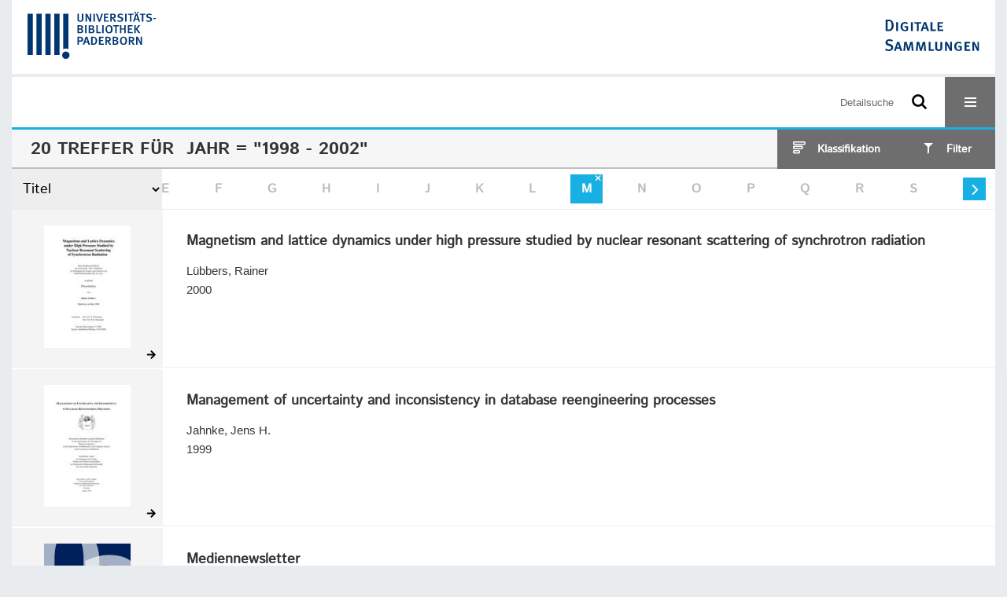

--- FILE ---
content_type: text/html;charset=utf-8
request_url: https://digital.ub.uni-paderborn.de/ubpbmain/search?facets=alpha.title1%3D%22m%22&query=dc.date%3D%221998%20-%202002%22%20and%20vl.domain%3Dubpbmain%20sortBy%20dc.title%2Fasc&operation=searchRetrieve
body_size: 7537
content:
<!DOCTYPE html>
<html lang="de"><head><title>Sammlungen der UB Paderborn / Suche Jahr = "1998 - 2002" [1-20]</title><meta http-equiv="Content-Type" content="xml; charset=UTF-8"><meta name="viewport" content="width = device-width, initial-scale = 1"><meta name="description" content="Sammlungen der UB Paderborn"><meta lang="de" content=""><link rel="shortcut icon" href="/domainimage/favicon.ico" type="image/x-icon"><link rel="alternate" type="application/rss+xml" title="Sammlungen der UB Paderborn" href="/rss"><link type="text/css" href="/css/noah-balancer_front1.ubpbmain_content.css?-4342853247767691009" rel="stylesheet"><script src="/thirdparty/jquery-3.6.0.min.js">&#160;</script><script defer src="/static/scripts/main.js">&#160;</script><script defer src="/static/scripts/common.js">&#160;</script><script defer src="/static/scripts/filterAlpha.js">&#160;</script><script defer src="/static/scripts/fulltext.js">&#160;</script><script>
MathJax = {
  tex: {
    
    inlineMath: [
		['$', '$'],['$$', '$$'],['\\(', '\\)']
		],
    displayMath: [
		['\\[', '\\]']
		]
  }
}</script><script defer src="https://cdn.jsdelivr.net/npm/mathjax@3.2.2/es5/tex-mml-chtml.min.js">&#160;</script><script type="text/javascript" src="/domainresource/static/scripts/custom.js">&#160;</script><script>
$(document).ready(function() {
  /* deactivate  for now  */
  var domainList = '.domainShowcase a.hfmdt'
  $(domainList).on('click', function(e) {
    e.preventDefault()
  })
  $(domainList).on('mouseenter', function() {
    $(this).css('cursor', 'default')
  })
})
</script></head><body style="" class="bd-guest   bd-flexLayout bd-root bd-r-ubpbmain bd-m-ubpbmain bd-ubpbmain bd-mandant bd-mandant bd-search bd-portal bd-nav bd-portal-searchResult bd-nav-searchResult bd-search-searchResult bd-list-rows bd-listnav"><span style="display:none" id="meta"><var id="tree">&#160;<var id="timeout" value="3600" class=" sessionsys"> </var><var id="name" value="ubpbmain" class=" domain"> </var><var id="relativeRootDomain" value="ubpbmain" class=" domain"> </var><var id="pathinfo" value="/ubpbmain/search" class=" request"> </var><var id="fulldata" value="false" class=" domain"> </var><var id="search-linkDetailedsearchScope" value="domain" class=" templating"> </var><var id="class" value="search" class=" request"> </var><var id="classtype" value="portal" class=" request"> </var><var id="tab" value="searchResult" class=" request"> </var><var id="id" value="" class=" request"> </var><var id="query" value='dc.date="1998 - 2002" and vl.domain=ubpbmain sortBy dc.title/asc' class=" request"> </var><var id="facets" value='alpha.title1="m"' class=" request"> </var><var id="leftColToggled" value="false" class=" session"> </var><var id="facetFilterToggled" value="false" class=" session"> </var><var id="topheight" value="80" class=" session"> </var><var id="bottomheight" value="20" class=" session"> </var><var id="bodywidth" value="1000" class=" session"> </var><var id="centercolwidth" value="0" class=" session"> </var><var id="middlerowheight" value="476" class=" session"> </var><var id="numberOfThumbs" value="20" class=" session"> </var><var id="clientwidth" value="1000" class=" session"> </var><var id="fullScreen" value="false" class=" session"> </var><var id="staticWidth" value="false" class=" session"> </var><var id="rightcolwidth" value="220" class=" session"> </var><var id="leftcolwidth" value="200" class=" session"> </var><var id="zoomwidth" value="600" class=" session"> </var><var id="mode" value="w" class=" session"> </var><var id="initialized" value="false" class=" session"> </var><var id="sizes" value="128,1200,2000,0,1000,304,1504,504,800" class=" webcache"> </var><var id="availableZoomLevels" value="304,504,800,1000,1504,2000" class=" webcache"> </var><var id="js-toggleMobileNavi" value="None" class=" templating"> </var><var id="fullscreen-fullzoomOnly" value="false" class=" templating"> </var><var id="css-mobileMin" value="16384px" class=" templating"> </var><var id="tei-on" value="false" class=" templating"> </var><var id="search-alertIfEmpty" value="false" class=" templating"> </var><var id="search-quicksearchScope" value="root" class=" templating"> </var><var id="search-toggleListMinStructs" value="1" class=" templating"> </var><var id="search-highlightingColor" value="00808066" class=" templating"> </var><var id="layout-wrapperMargins" value="body" class=" templating"> </var><var id="layout-useMiddleContentDIV" value="false" class=" templating"> </var><var id="layout-navPortAboveMiddleContentDIV" value="false" class=" templating"> </var><var id="navPort-align" value="center" class=" templating"> </var><var id="navPort-searchTheBookInit" value="closed" class=" templating"> </var><var id="navPath-pageviewStructureResize" value="css" class=" templating"> </var><var id="layout-useLayout" value="flexLayout" class=" templating"> </var><var id="listNavigation-keepToggleState" value="true" class=" templating"> </var><var id="fullscreen-mode" value="None" class=" templating"> </var><var id="groups" value="guest" class=" user"> </var></var><var id="client" value="browser">&#160;</var><var id="guest" value="true">&#160;</var><var class="layout" id="colleft" value="searchResult,">&#160;</var><var class="layout" id="colright" value="">&#160;</var></span><div id="custom-menu-layer" class="wiki wiki-layer custom-menu-layer wiki-custom-menu-layer customMenuLayer ">
<div>
    
  <div class="ml-close">Schliessen</div>

  <h1><a href="/ubpb">Publizieren</a></h1>
  <h1><a href="/ubpbmain/topic/titles/290448">Besondere Sammlungen</a></h1>
  <h1><a href="https://www.ub.uni-paderborn.de/recherche/digitale-sammlungen/service">Digitalisierungsservice</a></h1>
  <h1><a href="/wiki/help">Hilfe</a></h1>

  

  <h2><a href="https://www.ub.uni-paderborn.de/ueber-uns/impressum/">Impressum</a></h2> 
  <h2><a href="https://www.ub.uni-paderborn.de/datenschutz">Datenschutz</a></h2> 
  
</div> </div><div id="main" class="divmain "><div id="topParts" class=""><a class="screenreaders" href="#centerParts">zum Inhalt</a><header role="banner" class=""><div id="defaultTop" class="wiki wiki-top defaultTop wiki-defaultTop defaultTop "><div id="topProject" style="display: var(--noah-only)">
  <a href="/ubpbmain/"><img class="mlogo" src="/domainimage/mlogo.png"></a>
</div>

<div id="ubpb-top">
    <a href="https://ub.uni-paderborn.de">
        <img src="/ubpbmain/domainimage/ub-logo.svg" height="60">
    </a>

    <a href="/">
        <img src="/ubpbmain/domainimage/app-logo.svg" height="40">
    </a>
</div></div><div id="mobileTop" class="defaultTop"><div class="main"><div id="topLogo"><a href="/" title="HOME">&#160;</a></div><div id="topProject" style="display: var(--noah-only)">
  <a href="/ubpbmain/"><img class="mlogo" src="/domainimage/mlogo.png"></a>
</div><div class="topLiner"><div class="vlsControl vl-mobile-top"><div class="searchbox totoggle"><form method="get" onsubmit='return alertIfEmpty("mobileQuicksearch")' name="searchBox" class="searchform" id="mobilequickSearchform" action="/search/quick"><a class="textlink  sel " id="searchexpert" href="/search"><span>Detailsuche</span></a><div id="mqs-wrap"><label class="screenreaders" for="mobileQuicksearch">Schnellsuche: </label><span class="button large edge slim flat noborder searchglass glassindic"><span style="display:none">&#160;</span></span><input type="text" id="mobileQuicksearch" name="query" class="quicksearch" style="" placeholder="Suche in Digitale Sammlungen UB Paderborn" value="" preset="" msg="Bitte mindestens einen Suchbegriff eingeben."></div><button type="submit" id="quicksearchSubmit" class=" button large edge slim flat noborder searchglass"><span class="hidden">OK</span></button></form></div><div title="Men&#252;" class="button custom-menu-layer top-toggler large flat noborder contents toggle leftParts"><span style="display: none;">&#160;</span></div></div></div></div></div></header></div><div id="middleParts" class=""><div id="centerParts" class="maincol "><main role="main" class=""><img alt="" style="position:absolute;left:-9999px" id="cInfo" width="0" height="0"><div class="listNavigation layer center " id="listNavigation"><a class="screenreaders" name="listNavigation">&#160;</a><nav role="navigation"><div id="facetDataMainheader"><h4 class="menuheader"><div id="fdmhead">Schlie&#223;en</div></h4></div><div class="listNavBox" id="facetData"><div class="menusection type" style=""><h4 class="menuheader menuheader-type" id=""><div>Dokumenttypen</div></h4><div class="menubox menubox menubox-type"><ul class="vl-nav nav"><li><a name="/ubpbmain/search" href="?&amp;query=dc.date%3D%221998%20-%202002%22%20and%20vl.domain%3Dubpbmain%20sortBy%20dc.title%2Fasc&amp;operation=searchRetrieve&amp;facets=alpha.title1%3D%22m%22%20and%20type%3D%22journal_issue%22" rel="nofollow"><div class="checker">&#160;</div><span class="itemCount" style="float:right"><span>10</span><span class="screenreaders">Eintr&#228;ge f&#252;r </span></span><span class="item">Heft</span></a></li><li><a name="/ubpbmain/search" href="?&amp;query=dc.date%3D%221998%20-%202002%22%20and%20vl.domain%3Dubpbmain%20sortBy%20dc.title%2Fasc&amp;operation=searchRetrieve&amp;facets=alpha.title1%3D%22m%22%20and%20type%3D%22oaDoctoralThesis%22" rel="nofollow"><div class="checker">&#160;</div><span class="itemCount" style="float:right"><span>5</span><span class="screenreaders">Eintr&#228;ge f&#252;r </span></span><span class="item">Dissertation</span></a></li><li><a name="/ubpbmain/search" href="?&amp;query=dc.date%3D%221998%20-%202002%22%20and%20vl.domain%3Dubpbmain%20sortBy%20dc.title%2Fasc&amp;operation=searchRetrieve&amp;facets=alpha.title1%3D%22m%22%20and%20type%3D%22ejournal%22" rel="nofollow"><div class="checker">&#160;</div><span class="itemCount" style="float:right"><span>1</span><span class="screenreaders">Eintr&#228;ge f&#252;r </span></span><span class="item">Elektronische Zeitschrift</span></a></li><li><a name="/ubpbmain/search" href="?&amp;query=dc.date%3D%221998%20-%202002%22%20and%20vl.domain%3Dubpbmain%20sortBy%20dc.title%2Fasc&amp;operation=searchRetrieve&amp;facets=alpha.title1%3D%22m%22%20and%20type%3D%22journal%22" rel="nofollow"><div class="checker">&#160;</div><span class="itemCount" style="float:right"><span>1</span><span class="screenreaders">Eintr&#228;ge f&#252;r </span></span><span class="item">Zeitschrift</span></a></li><li><a name="/ubpbmain/search" href="?&amp;query=dc.date%3D%221998%20-%202002%22%20and%20vl.domain%3Dubpbmain%20sortBy%20dc.title%2Fasc&amp;operation=searchRetrieve&amp;facets=alpha.title1%3D%22m%22%20and%20type%3D%22journal_volume%22" rel="nofollow"><div class="checker">&#160;</div><span class="itemCount" style="float:right"><span>1</span><span class="screenreaders">Eintr&#228;ge f&#252;r </span></span><span class="item">Jahrgang</span></a></li><li><a name="/ubpbmain/search" href="?&amp;query=dc.date%3D%221998%20-%202002%22%20and%20vl.domain%3Dubpbmain%20sortBy%20dc.title%2Fasc&amp;operation=searchRetrieve&amp;facets=alpha.title1%3D%22m%22%20and%20type%3D%22oaBook%22" rel="nofollow"><div class="checker">&#160;</div><span class="itemCount" style="float:right"><span>1</span><span class="screenreaders">Eintr&#228;ge f&#252;r </span></span><span class="item">Monographie</span></a></li><li><a name="/ubpbmain/search" href="?&amp;query=dc.date%3D%221998%20-%202002%22%20and%20vl.domain%3Dubpbmain%20sortBy%20dc.title%2Fasc&amp;operation=searchRetrieve&amp;facets=alpha.title1%3D%22m%22%20and%20type%3D%22oaHabil%22" rel="nofollow"><div class="checker">&#160;</div><span class="itemCount" style="float:right"><span>1</span><span class="screenreaders">Eintr&#228;ge f&#252;r </span></span><span class="item">Habilitation</span></a></li></ul></div></div><div class="menusection d100" style=""><h4 class="menuheader menuheader-d100" id=""><div>Zeitr&#228;ume</div></h4><div class="menubox menubox menubox-d100"><ul class="vl-nav nav"><li><a name="/ubpbmain/search" href="?&amp;query=dc.date%3D%221998%20-%202002%22%20and%20vl.domain%3Dubpbmain%20sortBy%20dc.title%2Fasc&amp;operation=searchRetrieve&amp;facets=alpha.title1%3D%22m%22%20and%20d100%3D%221900%22" rel="nofollow"><div class="checker">&#160;</div><span class="itemCount" style="float:right"><span>9</span><span class="screenreaders">Eintr&#228;ge f&#252;r </span></span><span class="item">1901-2000</span></a></li><li><a name="/ubpbmain/search" href="?&amp;query=dc.date%3D%221998%20-%202002%22%20and%20vl.domain%3Dubpbmain%20sortBy%20dc.title%2Fasc&amp;operation=searchRetrieve&amp;facets=alpha.title1%3D%22m%22%20and%20d100%3D%222000%22" rel="nofollow"><div class="checker">&#160;</div><span class="itemCount" style="float:right"><span>11</span><span class="screenreaders">Eintr&#228;ge f&#252;r </span></span><span class="item">2001-2100</span></a></li></ul></div></div><div class="menusection place" style=""><h4 class="menuheader menuheader-place" id=""><div>Orte</div></h4><div class="menubox menubox menubox-place"><ul class="vl-nav nav"><li><a name="/ubpbmain/search" href="?&amp;query=dc.date%3D%221998%20-%202002%22%20and%20vl.domain%3Dubpbmain%20sortBy%20dc.title%2Fasc&amp;operation=searchRetrieve&amp;facets=alpha.title1%3D%22m%22%20and%20place%3D%22Paderborn%22" rel="nofollow"><div class="checker">&#160;</div><span class="itemCount" style="float:right"><span>2</span><span class="screenreaders">Eintr&#228;ge f&#252;r </span></span><span class="item">Paderborn</span></a></li><li><a name="/ubpbmain/search" href="?&amp;query=dc.date%3D%221998%20-%202002%22%20and%20vl.domain%3Dubpbmain%20sortBy%20dc.title%2Fasc&amp;operation=searchRetrieve&amp;facets=alpha.title1%3D%22m%22%20and%20place%3D%22Paderborn%20%3CRegion%3E%22" rel="nofollow"><div class="checker">&#160;</div><span class="itemCount" style="float:right"><span>1</span><span class="screenreaders">Eintr&#228;ge f&#252;r </span></span><span class="item">Paderborn &lt;Region&gt;</span></a></li></ul></div></div><div class="menusection name" style=""><h4 class="menuheader menuheader-name" id=""><div>Autoren / Beteiligte</div></h4><div class="menubox menubox menubox-name"><ul class="vl-nav nav"><li><a name="/ubpbmain/search" href="?&amp;query=dc.date%3D%221998%20-%202002%22%20and%20vl.domain%3Dubpbmain%20sortBy%20dc.title%2Fasc&amp;operation=searchRetrieve&amp;facets=alpha.title1%3D%22m%22%20and%20name%3D%22Blumenau%2C%20Alexander%20Thorsten%22" rel="nofollow"><div class="checker">&#160;</div><span class="itemCount" style="float:right"><span>1</span><span class="screenreaders">Eintr&#228;ge f&#252;r </span></span><span class="item">Blumenau, Alexander Thorsten</span></a></li><li><a name="/ubpbmain/search" href="?&amp;query=dc.date%3D%221998%20-%202002%22%20and%20vl.domain%3Dubpbmain%20sortBy%20dc.title%2Fasc&amp;operation=searchRetrieve&amp;facets=alpha.title1%3D%22m%22%20and%20name%3D%22Dilger%2C%20Bernadette%22" rel="nofollow"><div class="checker">&#160;</div><span class="itemCount" style="float:right"><span>1</span><span class="screenreaders">Eintr&#228;ge f&#252;r </span></span><span class="item">Dilger, Bernadette</span></a></li><li><a name="/ubpbmain/search" href="?&amp;query=dc.date%3D%221998%20-%202002%22%20and%20vl.domain%3Dubpbmain%20sortBy%20dc.title%2Fasc&amp;operation=searchRetrieve&amp;facets=alpha.title1%3D%22m%22%20and%20name%3D%22Jahnke%2C%20Jens%20H.%22" rel="nofollow"><div class="checker">&#160;</div><span class="itemCount" style="float:right"><span>1</span><span class="screenreaders">Eintr&#228;ge f&#252;r </span></span><span class="item">Jahnke, Jens H.</span></a></li><li><a name="/ubpbmain/search" href="?&amp;query=dc.date%3D%221998%20-%202002%22%20and%20vl.domain%3Dubpbmain%20sortBy%20dc.title%2Fasc&amp;operation=searchRetrieve&amp;facets=alpha.title1%3D%22m%22%20and%20name%3D%22Kremer%2C%20H.-Hugo%22" rel="nofollow"><div class="checker">&#160;</div><span class="itemCount" style="float:right"><span>1</span><span class="screenreaders">Eintr&#228;ge f&#252;r </span></span><span class="item">Kremer, H.-Hugo</span></a></li><li><a name="/ubpbmain/search" href="?&amp;query=dc.date%3D%221998%20-%202002%22%20and%20vl.domain%3Dubpbmain%20sortBy%20dc.title%2Fasc&amp;operation=searchRetrieve&amp;facets=alpha.title1%3D%22m%22%20and%20name%3D%22L%C3%BCbbers%2C%20Rainer%22" rel="nofollow"><div class="checker">&#160;</div><span class="itemCount" style="float:right"><span>1</span><span class="screenreaders">Eintr&#228;ge f&#252;r </span></span><span class="item">L&#252;bbers, Rainer</span></a></li><li><a name="/ubpbmain/search" href="?&amp;query=dc.date%3D%221998%20-%202002%22%20and%20vl.domain%3Dubpbmain%20sortBy%20dc.title%2Fasc&amp;operation=searchRetrieve&amp;facets=alpha.title1%3D%22m%22%20and%20name%3D%22Partyka%2C%20Janusch%22" rel="nofollow"><div class="checker">&#160;</div><span class="itemCount" style="float:right"><span>1</span><span class="screenreaders">Eintr&#228;ge f&#252;r </span></span><span class="item">Partyka, Janusch</span></a></li><li><a name="/ubpbmain/search" href="?&amp;query=dc.date%3D%221998%20-%202002%22%20and%20vl.domain%3Dubpbmain%20sortBy%20dc.title%2Fasc&amp;operation=searchRetrieve&amp;facets=alpha.title1%3D%22m%22%20and%20name%3D%22Stein%2C%20Benno%22" rel="nofollow"><div class="checker">&#160;</div><span class="itemCount" style="float:right"><span>1</span><span class="screenreaders">Eintr&#228;ge f&#252;r </span></span><span class="item">Stein, Benno</span></a></li><li><a name="/ubpbmain/search" href="?&amp;query=dc.date%3D%221998%20-%202002%22%20and%20vl.domain%3Dubpbmain%20sortBy%20dc.title%2Fasc&amp;operation=searchRetrieve&amp;facets=alpha.title1%3D%22m%22%20and%20name%3D%22Steinkemper%2C%20Andreas%22" rel="nofollow"><div class="checker">&#160;</div><span class="itemCount" style="float:right"><span>1</span><span class="screenreaders">Eintr&#228;ge f&#252;r </span></span><span class="item">Steinkemper, Andreas</span></a></li><li><a name="/ubpbmain/search" href="?&amp;query=dc.date%3D%221998%20-%202002%22%20and%20vl.domain%3Dubpbmain%20sortBy%20dc.title%2Fasc&amp;operation=searchRetrieve&amp;facets=alpha.title1%3D%22m%22%20and%20name%3D%22Universit%C3%A4t%20Paderborn%22" rel="nofollow"><div class="checker">&#160;</div><span class="itemCount" style="float:right"><span>1</span><span class="screenreaders">Eintr&#228;ge f&#252;r </span></span><span class="item">Universit&#228;t Paderborn</span></a></li><li><a name="/ubpbmain/search" href="?&amp;query=dc.date%3D%221998%20-%202002%22%20and%20vl.domain%3Dubpbmain%20sortBy%20dc.title%2Fasc&amp;operation=searchRetrieve&amp;facets=alpha.title1%3D%22m%22%20and%20name%3D%22Verein%20f%C3%BCr%20Geschichte%20an%20der%20Universit%C3%A4t%20-%20Gesamthochschule%20-%20Paderborn%22" rel="nofollow"><div class="checker">&#160;</div><span class="itemCount" style="float:right"><span>1</span><span class="screenreaders">Eintr&#228;ge f&#252;r </span></span><span class="item">Verein f&#252;r Geschichte an der Universit&#228;t - Gesamthochschule - Paderborn</span></a></li><li><a name="/ubpbmain/search" href="?&amp;query=dc.date%3D%221998%20-%202002%22%20and%20vl.domain%3Dubpbmain%20sortBy%20dc.title%2Fasc&amp;operation=searchRetrieve&amp;facets=alpha.title1%3D%22m%22%20and%20name%3D%22Verein%20f%C3%BCr%20Geschichte%20an%20der%20Universit%C3%A4t%20Paderborn%22" class="toggled-facetitems" rel="nofollow"><div class="checker">&#160;</div><span class="itemCount" style="float:right"><span>1</span><span class="screenreaders">Eintr&#228;ge f&#252;r </span></span><span class="item">Verein f&#252;r Geschichte an der Universit&#228;t Paderborn</span></a></li></ul></div><a class="toggle-facetitems toggle-facetitems-name expand-facetitems">Zeige 1 weitere</a><a class="toggle-facetitems reduce-facetitems" style="display:none">Zeige erste 10</a></div><div class="menusection printer-publisher" style=""><h4 class="menuheader menuheader-printer-publisher" id=""><div>Verlag</div></h4><div class="menubox menubox menubox-printer-publisher"><ul class="vl-nav nav"><li><a name="/ubpbmain/search" href="?&amp;query=dc.date%3D%221998%20-%202002%22%20and%20vl.domain%3Dubpbmain%20sortBy%20dc.title%2Fasc&amp;operation=searchRetrieve&amp;facets=alpha.title1%3D%22m%22%20and%20printer-publisher%3D%22Verein%20f%C3%BCr%20Geschichte%20an%20der%20Univ.-%20GH%20Paderborn%22" rel="nofollow"><div class="checker">&#160;</div><span class="itemCount" style="float:right"><span>6</span><span class="screenreaders">Eintr&#228;ge f&#252;r </span></span><span class="item">Verein f&#252;r Geschichte an der Univ.- GH Paderborn</span></a></li><li><a name="/ubpbmain/search" href="?&amp;query=dc.date%3D%221998%20-%202002%22%20and%20vl.domain%3Dubpbmain%20sortBy%20dc.title%2Fasc&amp;operation=searchRetrieve&amp;facets=alpha.title1%3D%22m%22%20and%20printer-publisher%3D%22Verein%20f%C3%BCr%20Geschichte%20an%20der%20Univ.%20Paderborn%22" rel="nofollow"><div class="checker">&#160;</div><span class="itemCount" style="float:right"><span>5</span><span class="screenreaders">Eintr&#228;ge f&#252;r </span></span><span class="item">Verein f&#252;r Geschichte an der Univ. Paderborn</span></a></li><li><a name="/ubpbmain/search" href="?&amp;query=dc.date%3D%221998%20-%202002%22%20and%20vl.domain%3Dubpbmain%20sortBy%20dc.title%2Fasc&amp;operation=searchRetrieve&amp;facets=alpha.title1%3D%22m%22%20and%20printer-publisher%3D%22Zentrum%20f%C3%BCr%20Bildungsforschung%20und%20Lehrerbildung%2C%20PLAZ%22" rel="nofollow"><div class="checker">&#160;</div><span class="itemCount" style="float:right"><span>2</span><span class="screenreaders">Eintr&#228;ge f&#252;r </span></span><span class="item">Zentrum f&#252;r Bildungsforschung und Lehrerbildung, PLAZ</span></a></li><li><a name="/ubpbmain/search" href="?&amp;query=dc.date%3D%221998%20-%202002%22%20and%20vl.domain%3Dubpbmain%20sortBy%20dc.title%2Fasc&amp;operation=searchRetrieve&amp;facets=alpha.title1%3D%22m%22%20and%20printer-publisher%3D%22Univ.%20Paderborn%2C%20Lehrstuhl%20f%C3%BCr%20Wirtschaftsp%C3%A4dagogik%22" rel="nofollow"><div class="checker">&#160;</div><span class="itemCount" style="float:right"><span>1</span><span class="screenreaders">Eintr&#228;ge f&#252;r </span></span><span class="item">Univ. Paderborn, Lehrstuhl f&#252;r Wirtschaftsp&#228;dagogik</span></a></li></ul></div></div><div class="menusection language" style=""><h4 class="menuheader menuheader-language" id=""><div>Sprachen</div></h4><div class="menubox menubox menubox-language"><ul class="vl-nav nav"><li><a name="/ubpbmain/search" href="?&amp;query=dc.date%3D%221998%20-%202002%22%20and%20vl.domain%3Dubpbmain%20sortBy%20dc.title%2Fasc&amp;operation=searchRetrieve&amp;facets=alpha.title1%3D%22m%22%20and%20language%3D%22ger%22" rel="nofollow"><div class="checker">&#160;</div><span class="itemCount" style="float:right"><span>5</span><span class="screenreaders">Eintr&#228;ge f&#252;r </span></span><span class="item">Deutsch</span></a></li><li><a name="/ubpbmain/search" href="?&amp;query=dc.date%3D%221998%20-%202002%22%20and%20vl.domain%3Dubpbmain%20sortBy%20dc.title%2Fasc&amp;operation=searchRetrieve&amp;facets=alpha.title1%3D%22m%22%20and%20language%3D%22eng%22" rel="nofollow"><div class="checker">&#160;</div><span class="itemCount" style="float:right"><span>4</span><span class="screenreaders">Eintr&#228;ge f&#252;r </span></span><span class="item">Englisch</span></a></li></ul></div></div><div class="menusection domainGroup" style=""><h4 class="menuheader menuheader-domainGroup" id=""><div>Bibliotheken</div></h4><div class="menubox menubox menubox-domainGroup"><ul class="vl-nav nav"><li><a name="/ubpbmain/search" href="?&amp;query=dc.date%3D%221998%20-%202002%22%20and%20vl.domain%3Dubpbmain%20sortBy%20dc.title%2Fasc&amp;operation=searchRetrieve&amp;facets=alpha.title1%3D%22m%22%20and%20domainGroup%3D%22ubpbmain%22" rel="nofollow"><div class="checker">&#160;</div><span class="itemCount" style="float:right"><span>20</span><span class="screenreaders">Eintr&#228;ge f&#252;r </span></span><span class="item">Sammlungen der UB Paderborn</span></a></li></ul></div></div></div></nav></div><div class="headerNav "><a class="screenreaders" name="centerParts">&#160;</a><h1 class="mainheader titlesBar  " id="searchResHeader"><div class="headertext"><div><span><span class="titlecount">20</span> Treffer</span><span> f&#252;r </span><span class="searchterm"> Jahr = "1998 - 2002"</span> </div></div><div class="list-view target toggle-cls rightCtrl vlsControl"><div class="button large flat noborder toggle icon-list-structure"><span>Klassifikation</span></div><div class="button large flat noborder toggled hidden icon-close"><span>Schliessen</span></div></div><div class="filterTitles rightCtrl vlsControl "><div class="button large flat noborder toggle"><span>Filter</span></div></div></h1><a class="screenreaders" href="#listNavigation">zu den Filteroptionen</a><div class="mbars"><div class="naviBar sort-alpha"><div class="select sortindexSelect"><div class="icon-sortList">&#160;</div><span class="drop2"><form><input type="hidden" name="operation" value="searchRetrieve"><select aria-labelledby="sortByDropdown-label" name="query" class="change by " id="sortByDropdown"><option value='dc.date="1998 - 2002" and vl.domain=ubpbmain sortBy relevance/desc'>Relevanz</option><option value='dc.date="1998 - 2002" and vl.domain=ubpbmain sortBy dc.title/asc' selected>Titel</option><option value='dc.date="1998 - 2002" and vl.domain=ubpbmain sortBy bib.personalName/asc'>Personen</option><option value='dc.date="1998 - 2002" and vl.domain=ubpbmain sortBy bib.originPlace/asc'>Ort</option><option value='dc.date="1998 - 2002" and vl.domain=ubpbmain sortBy dc.date/asc'>Jahr</option></select></form></span></div><nav class="filterAlpha fasOverlay"><ul id="alphas" class="alpha"><i class="shift prev disabled fa icon-chevron-left">&#160;</i><li><a class="empty">A</a></li><li><a class="empty">B</a></li><li><a class="empty">C</a></li><li><a class="empty">D</a></li><li><a class="empty">E</a></li><li><a class="empty">F</a></li><li><a class="empty">G</a></li><li><a class="empty">H</a></li><li><a class="empty">I</a></li><li><a class="empty">J</a></li><li><a class="empty">K</a></li><li><a class="empty">L</a></li><li class=" active " title="Filter aufheben"><a href="/ubpbmain/search?&amp;query=dc.date%3D%221998%20-%202002%22%20and%20vl.domain%3Dubpbmain%20sortBy%20dc.title%2Fasc&amp;operation=searchRetrieve" class="active">M</a></li><li><a class="empty">N</a></li><li><a class="empty">O</a></li><li><a class="empty">P</a></li><li><a class="empty">Q</a></li><li><a class="empty">R</a></li><li><a class="empty">S</a></li><li><a class="empty">T</a></li><li><a class="empty">U</a></li><li><a class="empty">V</a></li><li><a class="empty">W</a></li><li><a class="empty">X</a></li><li><a class="empty">Y</a></li><li><a class="empty">Z</a></li><i class="shift next actv fa icon-chevron-right">&#160;</i></ul></nav></div></div></div><div class="classification-list list-1" id="toggle-cls"><ul class="struct-list"><li><a href="/nav/index" class="">Alle Titel</a></li><li><a class="p-0 ancestor" href="/topic/titles/1077">Klassifikation (DDC)</a></li><li><a class="p-0 ancestor" href="/topic/titles/290448">Besondere Sammlungen</a></li><li><a class="p-1" href="/topic/titles/1078">Ver&#246;ffentlichungen der Universit&#228;t</a></li><li><a class="p-1" href="/topic/titles/193167">Erzbisch&#246;fliche Akademische Bibliothek Paderborn</a></li><li><a class="p-1" href="/topic/titles/1201976">Amtliche Mitteilungen. Verk&#252;ndungsblatt der Universit&#228;t Paderborn.</a></li><li><a class="p-1" href="/topic/titles/6032478">Socioeconomics of personnel papers</a></li><li><a class="p-1" href="/topic/titles/1062911">Wirtschaftsp&#228;dagogische Beitr&#228;ge</a></li><li><a class="p-1" href="/topic/titles/1768318">Verlagsschriftenreihe des Heinz Nixdorf Instituts</a></li><li><a class="p-1" href="/topic/titles/1858249">Sammlung J. A. Schmoll gen. Eisenwerth</a></li><li><a class="p-1" href="/topic/titles/2344704">Studien der Paderborner Komparatistik</a></li><li><a class="p-1" href="/topic/titles/2961042">Paderborner Schriften zur sonderp&#228;dagogischen F&#246;rderung</a></li><li><a class="p-1" href="/topic/titles/2980790">The Encyclopedia of Concise Concepts by Women Philosophers</a></li><li><a class="p-1" href="/topic/titles/2590119">Sammlung Ralf-G&#252;nter Stefan</a></li><li><a class="p-1" href="/topic/titles/6124772">Sonstiges</a></li><li><a class="p-1" href="/topic/titles/6477566">Paderborner Historische Mitteilungen</a></li><li><a class="p-1" href="/topic/titles/7062038">Sammlung H&#246;xter</a></li><li><a class="p-1" href="/topic/titles/7080575">Bibliothekskatalog der Paderborner Kapuziner von 1761</a></li><li><a class="p-1" href="/topic/titles/7994947">Zeitzeugen der Digitalisierung</a></li><li><a class="p-1" href="/topic/titles/8035300">Erwin Quedenfeldt: Einzelbilder vom Mittelrhein</a></li><li><a class="p-1" href="/topic/titles/8035302">Erwin Quedenfeldt: Einzelbilder von der Mosel</a></li></ul></div><ul id="searchResult" class="vls-list md-list csslayout rows  "><li><div class="csslayout mdlist-thumb thumb"><a class="thumb" href="/hsmig/content/titleinfo/2235"><img alt="Titelblatt" loading="lazy" class="transparency" src="/ubpbhsmig/download/webcache/128/1460766" style="width:110px; height:156px"></a></div><div class="csslayout mdlist-info miniTitleinfo"><div class="bdata"><h3><a class="title" href="/hsmig/content/titleinfo/2235">Magnetism and lattice dynamics under high pressure studied by nuclear resonant scattering of synchrotron radiation</a></h3><div class="author"><span class="role-aut">L&#252;bbers, Rainer</span></div><div class="origin">2000</div></div></div><div class="mdinfo"><img title="Besitzende Institution: Sammlungen der UB Paderborn" class="mlogo" src="/ubpbmain/domainimage/mlogo.png"></div></li><li><div class="csslayout mdlist-thumb thumb"><a class="thumb" href="/hsmig/content/titleinfo/2189"><img alt="Titelblatt" loading="lazy" class="transparency" src="/ubpbhsmig/download/webcache/128/1457504" style="width:110px; height:155px"></a></div><div class="csslayout mdlist-info miniTitleinfo"><div class="bdata"><h3><a class="title" href="/hsmig/content/titleinfo/2189">Management of uncertainty and inconsistency in database reengineering processes</a></h3><div class="author"><span class="role-aut">Jahnke, Jens H.</span></div><div class="origin">1999</div></div></div><div class="mdinfo"><img title="Besitzende Institution: Sammlungen der UB Paderborn" class="mlogo" src="/ubpbmain/domainimage/mlogo.png"></div></li><li><div class="csslayout mdlist-thumb thumb"><a class="thumb" href="/up/periodical/titleinfo/1065402"><img src="/domainimage/error/noImageSuppliedThumbTransparent.svg" class="noImageSupplied transparency noImageSupplied-transparency scale" style="width:110px; " title="kein Bild vorhanden"></a></div><div class="csslayout mdlist-info miniTitleinfo"><div class="bdata"><h3><a class="title" href="/up/periodical/titleinfo/1065402">Mediennewsletter</a></h3><div class="origin">Paderborn : Zentrum f&#252;r Bildungsforschung und Lehrerbildung, PLAZ, 2002-2015, 01 ; damit Erscheinen eingestellt, 2002-2015</div></div></div><div class="mdinfo"><img title="Besitzende Institution: Sammlungen der UB Paderborn" class="mlogo" src="/ubpbmain/domainimage/mlogo.png"></div></li><li><div class="csslayout mdlist-thumb thumb"><a class="thumb" href="/up/periodical/titleinfo/1065982"><img src="/domainimage/error/noImageSuppliedThumbTransparent.svg" class="noImageSupplied transparency noImageSupplied-transparency scale" style="width:110px; " title="kein Bild vorhanden"></a></div><div class="csslayout mdlist-info miniTitleinfo"><div class="bdata"><h3><a class="title" href="/up/periodical/titleinfo/1065982">Mediennewsletter (2002). 2002-1</a></h3><div class="author"><span class="role-Herausgebendes Organ">Universit&#228;t Paderborn, Zentrum f&#252;r Bildungsforschung und Lehrerbildung</span></div><div class="origin">Paderborn : Zentrum f&#252;r Bildungsforschung und Lehrerbildung, PLAZ, 2002-2015, 01 ; damit Erscheinen eingestellt, 2002-2015</div></div></div><div class="mdinfo"><img title="Besitzende Institution: Sammlungen der UB Paderborn" class="mlogo" src="/ubpbmain/domainimage/mlogo.png"></div></li><li><div class="csslayout mdlist-thumb thumb"><a class="thumb" href="/hsmig/content/titleinfo/2332"><img alt="Titelblatt" loading="lazy" class="transparency" src="/ubpbhsmig/download/webcache/128/1463099" style="width:110px; height:156px"></a></div><div class="csslayout mdlist-info miniTitleinfo"><div class="bdata"><h3><a class="title" href="/hsmig/content/titleinfo/2332">Micellwachstum und Stabilit&#228;t der nematischen Phase in w&#228;sserigen, micellaren L&#246;sungen von Trimethylammonium-Tensiden</a></h3><div class="author"><span class="role-aut">Partyka, Janusch</span></div><div class="origin">1999</div></div></div><div class="mdinfo"><img title="Besitzende Institution: Sammlungen der UB Paderborn" class="mlogo" src="/ubpbmain/domainimage/mlogo.png"></div></li><li><div class="csslayout mdlist-thumb thumb"><a class="thumb" href="/ihd/periodical/titleinfo/6219902"><img alt="Titelblatt" loading="lazy" class="transparency" src="/ubpbihd/download/webcache/128/6248735" style="width:110px; height:166px"></a></div><div class="csslayout mdlist-info miniTitleinfo"><div class="bdata"><h3><a class="title" href="/ihd/periodical/titleinfo/6219902">Mitteilungen des Vereins f&#252;r Geschichte an der Universit&#228;t Paderborn</a></h3><div class="author"><span class="role-cre">Verein f&#252;r Geschichte an der Universit&#228;t Paderborn</span></div><div class="origin">Paderborn : Verein f&#252;r Geschichte an der Univ. Paderborn, 14.2001 - 17.2004</div></div></div><div class="mdinfo"><img title="Besitzende Institution: Sammlungen der UB Paderborn" class="mlogo" src="/ubpbmain/domainimage/mlogo.png"></div></li><li><div class="csslayout mdlist-thumb thumb"><a class="thumb" href="/ihd/periodical/titleinfo/6248727"><img alt="Titelblatt" loading="lazy" class="transparency" src="/ubpbihd/download/webcache/128/6248735" style="width:110px; height:166px"></a></div><div class="csslayout mdlist-info miniTitleinfo"><div class="bdata"><h3><a class="title" href="/ihd/periodical/titleinfo/6248727">Mitteilungen des Vereins f&#252;r Geschichte an der Universit&#228;t Paderborn (2001) H. 14,1</a></h3><div class="author"><span class="role-cre">Verein f&#252;r Geschichte an der Universit&#228;t Paderborn</span></div><div class="origin">Paderborn : Verein f&#252;r Geschichte an der Univ. Paderborn, 14.2001 - 17.2004</div></div></div><div class="mdinfo"><img title="Besitzende Institution: Sammlungen der UB Paderborn" class="mlogo" src="/ubpbmain/domainimage/mlogo.png"></div></li><li><div class="csslayout mdlist-thumb thumb"><a class="thumb" href="/ihd/periodical/titleinfo/6248728"><img alt="Titelblatt" loading="lazy" class="transparency" src="/ubpbihd/download/webcache/128/6248817" style="width:110px; height:168px"></a></div><div class="csslayout mdlist-info miniTitleinfo"><div class="bdata"><h3><a class="title" href="/ihd/periodical/titleinfo/6248728">Mitteilungen des Vereins f&#252;r Geschichte an der Universit&#228;t Paderborn (2001) H. 14,2</a></h3><div class="author"><span class="role-cre">Verein f&#252;r Geschichte an der Universit&#228;t Paderborn</span></div><div class="origin">Paderborn : Verein f&#252;r Geschichte an der Univ. Paderborn, 14.2001 - 17.2004</div></div></div><div class="mdinfo"><img title="Besitzende Institution: Sammlungen der UB Paderborn" class="mlogo" src="/ubpbmain/domainimage/mlogo.png"></div></li><li><div class="csslayout mdlist-thumb thumb"><a class="thumb" href="/ihd/periodical/titleinfo/6219906"><img alt="Titelblatt" loading="lazy" class="transparency" src="/ubpbihd/download/webcache/128/6220072" style="width:110px; height:164px"></a></div><div class="csslayout mdlist-info miniTitleinfo"><div class="bdata"><h3><a class="title" href="/ihd/periodical/titleinfo/6219906">Mitteilungen des Vereins f&#252;r Geschichte an der Universit&#228;t Paderborn (2002) H. 15,1</a></h3><div class="author"><span class="role-cre">Verein f&#252;r Geschichte an der Universit&#228;t Paderborn</span></div><div class="origin">Paderborn : Verein f&#252;r Geschichte an der Univ. Paderborn, 14.2001 - 17.2004</div></div></div><div class="mdinfo"><img title="Besitzende Institution: Sammlungen der UB Paderborn" class="mlogo" src="/ubpbmain/domainimage/mlogo.png"></div></li><li><div class="csslayout mdlist-thumb thumb"><a class="thumb" href="/ihd/periodical/titleinfo/6219907"><img alt="Titelblatt" loading="lazy" class="transparency" src="/ubpbihd/download/webcache/128/6220115" style="width:110px; height:162px"></a></div><div class="csslayout mdlist-info miniTitleinfo"><div class="bdata"><h3><a class="title" href="/ihd/periodical/titleinfo/6219907">Mitteilungen des Vereins f&#252;r Geschichte an der Universit&#228;t Paderborn (2002) H. 15,2</a></h3><div class="author"><span class="role-cre">Verein f&#252;r Geschichte an der Universit&#228;t Paderborn</span></div><div class="origin">Paderborn : Verein f&#252;r Geschichte an der Univ. Paderborn, 14.2001 - 17.2004</div></div></div><div class="mdinfo"><img title="Besitzende Institution: Sammlungen der UB Paderborn" class="mlogo" src="/ubpbmain/domainimage/mlogo.png"></div></li><li><div class="csslayout mdlist-thumb thumb"><a class="thumb" href="/ihd/periodical/titleinfo/6219474"><img alt="Titelblatt" loading="lazy" class="transparency" src="/ubpbihd/download/webcache/128/6219543" style="width:110px; height:165px"></a></div><div class="csslayout mdlist-info miniTitleinfo"><div class="bdata"><h3><a class="title" href="/ihd/periodical/titleinfo/6219474">Mitteilungen des Vereins f&#252;r Geschichte an der Universit&#228;t-GH Paderborn (1998) H. 11,1</a></h3><div class="author"><span class="role-cre">Verein f&#252;r Geschichte an der Universit&#228;t - Gesamthochschule - Paderborn</span></div><div class="origin">Paderborn : Verein f&#252;r Geschichte an der Univ.- GH Paderborn, 10.1997 - 13.2000</div></div></div><div class="mdinfo"><img title="Besitzende Institution: Sammlungen der UB Paderborn" class="mlogo" src="/ubpbmain/domainimage/mlogo.png"></div></li><li><div class="csslayout mdlist-thumb thumb"><a class="thumb" href="/ihd/periodical/titleinfo/6219475"><img alt="Titelblatt" loading="lazy" class="transparency" src="/ubpbihd/download/webcache/128/6461431" style="width:110px; height:168px"></a></div><div class="csslayout mdlist-info miniTitleinfo"><div class="bdata"><h3><a class="title" href="/ihd/periodical/titleinfo/6219475">Mitteilungen des Vereins f&#252;r Geschichte an der Universit&#228;t-GH Paderborn (1998) H. 11,2</a></h3><div class="author"><span class="role-cre">Verein f&#252;r Geschichte an der Universit&#228;t - Gesamthochschule - Paderborn</span></div><div class="origin">Paderborn : Verein f&#252;r Geschichte an der Univ.- GH Paderborn, 10.1997 - 13.2000</div></div></div><div class="mdinfo"><img title="Besitzende Institution: Sammlungen der UB Paderborn" class="mlogo" src="/ubpbmain/domainimage/mlogo.png"></div></li><li><div class="csslayout mdlist-thumb thumb"><a class="thumb" href="/ihd/periodical/titleinfo/6219476"><img alt="Titelblatt" loading="lazy" class="transparency" src="/ubpbihd/download/webcache/128/6219673" style="width:110px; height:167px"></a></div><div class="csslayout mdlist-info miniTitleinfo"><div class="bdata"><h3><a class="title" href="/ihd/periodical/titleinfo/6219476">Mitteilungen des Vereins f&#252;r Geschichte an der Universit&#228;t-GH Paderborn (1999) H. 12,1</a></h3><div class="author"><span class="role-cre">Verein f&#252;r Geschichte an der Universit&#228;t - Gesamthochschule - Paderborn</span></div><div class="origin">Paderborn : Verein f&#252;r Geschichte an der Univ.- GH Paderborn, 10.1997 - 13.2000</div></div></div><div class="mdinfo"><img title="Besitzende Institution: Sammlungen der UB Paderborn" class="mlogo" src="/ubpbmain/domainimage/mlogo.png"></div></li><li><div class="csslayout mdlist-thumb thumb"><a class="thumb" href="/ihd/periodical/titleinfo/6459007"><img alt="Titelblatt" loading="lazy" class="transparency" src="/ubpbihd/download/webcache/128/6459008" style="width:110px; height:165px"></a></div><div class="csslayout mdlist-info miniTitleinfo"><div class="bdata"><h3><a class="title" href="/ihd/periodical/titleinfo/6459007">Mitteilungen des Vereins f&#252;r Geschichte an der Universit&#228;t-GH Paderborn (1999) H. 12,2</a></h3><div class="author"><span class="role-cre">Verein f&#252;r Geschichte an der Universit&#228;t - Gesamthochschule - Paderborn</span></div><div class="origin">Paderborn : Verein f&#252;r Geschichte an der Univ.- GH Paderborn, 10.1997 - 13.2000</div></div></div><div class="mdinfo"><img title="Besitzende Institution: Sammlungen der UB Paderborn" class="mlogo" src="/ubpbmain/domainimage/mlogo.png"></div></li><li><div class="csslayout mdlist-thumb thumb"><a class="thumb" href="/ihd/periodical/titleinfo/6219477"><img alt="Titelblatt" loading="lazy" class="transparency" src="/ubpbihd/download/webcache/128/6219745" style="width:110px; height:165px"></a></div><div class="csslayout mdlist-info miniTitleinfo"><div class="bdata"><h3><a class="title" href="/ihd/periodical/titleinfo/6219477">Mitteilungen des Vereins f&#252;r Geschichte an der Universit&#228;t-GH Paderborn (2000) H. 13,1</a></h3><div class="author"><span class="role-cre">Verein f&#252;r Geschichte an der Universit&#228;t - Gesamthochschule - Paderborn</span></div><div class="origin">Paderborn : Verein f&#252;r Geschichte an der Univ.- GH Paderborn, 10.1997 - 13.2000</div></div></div><div class="mdinfo"><img title="Besitzende Institution: Sammlungen der UB Paderborn" class="mlogo" src="/ubpbmain/domainimage/mlogo.png"></div></li><li><div class="csslayout mdlist-thumb thumb"><a class="thumb" href="/ihd/periodical/titleinfo/6219478"><img alt="Titelblatt" loading="lazy" class="transparency" src="/ubpbihd/download/webcache/128/6219825" style="width:110px; height:165px"></a></div><div class="csslayout mdlist-info miniTitleinfo"><div class="bdata"><h3><a class="title" href="/ihd/periodical/titleinfo/6219478">Mitteilungen des Vereins f&#252;r Geschichte an der Universit&#228;t-GH Paderborn (2000) H. 13,2</a></h3><div class="author"><span class="role-cre">Verein f&#252;r Geschichte an der Universit&#228;t - Gesamthochschule - Paderborn</span></div><div class="origin">Paderborn : Verein f&#252;r Geschichte an der Univ.- GH Paderborn, 10.1997 - 13.2000</div></div></div><div class="mdinfo"><img title="Besitzende Institution: Sammlungen der UB Paderborn" class="mlogo" src="/ubpbmain/domainimage/mlogo.png"></div></li><li><div class="csslayout mdlist-thumb thumb"><a class="thumb" href="/hsmig/content/titleinfo/3574"><img alt="Titelblatt" loading="lazy" class="transparency" src="/ubpbhsmig/download/webcache/128/1498970" style="width:110px; height:157px"></a></div><div class="csslayout mdlist-info miniTitleinfo"><div class="bdata"><h3><a class="title" href="/hsmig/content/titleinfo/3574">Model construction in analysis and synthesis tasks</a></h3><div class="author"><span class="role-aut">Stein, Benno</span></div><div class="origin">2001</div></div></div><div class="mdinfo"><img title="Besitzende Institution: Sammlungen der UB Paderborn" class="mlogo" src="/ubpbmain/domainimage/mlogo.png"></div></li><li><div class="csslayout mdlist-thumb thumb"><a class="thumb" href="/hsmig/content/titleinfo/2418"><img alt="Titelblatt" loading="lazy" class="transparency" src="/ubpbhsmig/download/webcache/128/1465289" style="width:110px; height:142px"></a></div><div class="csslayout mdlist-info miniTitleinfo"><div class="bdata"><h3><a class="title" href="/hsmig/content/titleinfo/2418">Modellierung der Dehydratisierung von t-Butanol unter Vermeidung der Oligomerenbildung</a></h3><div class="author"><span class="role-aut">Steinkemper, Andreas</span></div><div class="origin">2001</div></div></div><div class="mdinfo"><img title="Besitzende Institution: Sammlungen der UB Paderborn" class="mlogo" src="/ubpbmain/domainimage/mlogo.png"></div></li><li><div class="csslayout mdlist-thumb thumb"><a class="thumb" href="/hsmig/content/titleinfo/2854"><img alt="Titelblatt" loading="lazy" class="transparency" src="/ubpbhsmig/download/webcache/128/1476829" style="width:110px; height:156px"></a></div><div class="csslayout mdlist-info miniTitleinfo"><div class="bdata"><h3><a class="title" href="/hsmig/content/titleinfo/2854">The modelling of dislocations in semiconductor crystals</a></h3><div class="author"><span class="role-aut">Blumenau, Alexander Thorsten</span></div><div class="origin">2002</div></div></div><div class="mdinfo"><img title="Besitzende Institution: Sammlungen der UB Paderborn" class="mlogo" src="/ubpbmain/domainimage/mlogo.png"></div></li><li><div class="csslayout mdlist-thumb thumb"><a class="thumb" href="/hsx/content/titleinfo/696280"><img alt="Titelblatt" loading="lazy" class="transparency" src="/ubpbhsx/download/webcache/128/1664619" style="width:110px; height:156px"></a></div><div class="csslayout mdlist-info miniTitleinfo"><div class="bdata"><h3><a class="title" href="/hsx/content/titleinfo/696280">Modellversuch WisLok</a></h3><div class="subTitle">Wissensforen als Instrumente der Lernortkooperation ; Projektbericht</div><div class="author"><span class="role-aut">Dilger, Bernadette</span><span> ; </span><span class="role-aut">Kremer, H.-Hugo</span></div><div class="origin">Paderborn : Univ. Paderborn, Lehrstuhl f&#252;r Wirtschaftsp&#228;dagogik, 2001</div></div></div><div class="mdinfo"><img title="Besitzende Institution: Sammlungen der UB Paderborn" class="mlogo" src="/ubpbmain/domainimage/mlogo.png"></div></li><li class="thumb-placeholder"><li class="pagingnav"></ul><var id="publicationID" value="" class="zoomfullScreen"> </var><var id="mdlistCols" value="false"> </var><var id="isFullzoom" value="false" class="zoomfullScreen"> </var><var id="employsPageview" value="false" class="pagetabs"> </var><var id="webcacheSizes" value="128,304,504,800,1000,1200,1504,2000"> </var><var id="navLastSearchUrl" value="/ubpbmain/search?query=dc.date%3D%221998+-+2002%22+and+vl.domain%3Dubpbmain+sortBy+dc.title%2Fasc&amp;facets=alpha.title1%3D%22m%22&amp;operation=searchRetrieve"> </var></main></div></div><div id="bottomParts" class=""><footer role="contentinfo" class=""><div id="custom-footer" class="wiki wiki-bottom custom-footer wiki-custom-footer customFooter "><div class="top">
  
  <span class="fright">
    <a href="https://www.mkw.nrw/"><img src="/domainimage/ministerium.svg">
    </a>
  </span>
</div>

<div class="bottom">
 <div>
  <span class="fleft">
    <img src="/domainimage/noah.svg">
  </span>
  <span class="fright">
    <a href="https://www.hbz-nrw.de/impressum">Impressum</a>
    <a href="https://www.hbz-nrw.de/datenschutz">Datenschutz</a>
  </span>
 </div>
</div></div><div id="mandant-footer" class="wiki wiki-bottom mandant-footer wiki-mandant-footer mandantFooter "><div class="footer-claim">
    <em><strong>Die Universit&#228;t der Informationsgesellschaft</strong></em>
</div>

<div class="footer-content">
    <span>&#169; 2026</span>
    <a href="http://www.ub.uni-paderborn.de">Universit&#228;tsbibliothek Paderborn</a> 
    <span>|</span>
    <a href="http://www.ub.uni-paderborn.de/ueber-uns/impressum/">Impressum</a> 
    <span>|</span>
    <a href="https://www.ub.uni-paderborn.de/datenschutz">Datenschutzerkl&#228;rung</a> 
</div>

<div class="footer-image">
    <img src="/ubpbmain/domainimage/footer-bg-lg.png" style="width: auto; max-width: 100%">
</div></div><div class="footerContent" id="footerContent"><span class="f-links-vls"><a id="footerLinkVLS" target="_blank" href="http://www.semantics.de/produkte/visual_library/">Visual Library Server 2026</a></span></div></footer></div></div></body></html>

--- FILE ---
content_type: application/javascript
request_url: https://digital.ub.uni-paderborn.de/static/scripts/filterAlpha.js
body_size: 568
content:
$(document).ready(function() {
  var filterAlpha = $('.filterAlpha')
  if (filterAlpha.length) {
    var faInitPos = parseInt(
      $('li', filterAlpha)
        .first()
        .css('marginLeft')
    )
    var faInitPos = 0
    var faPos = 0

    var rightLi = $('li', filterAlpha).last()
    var addRight = $('#alphas.date').length ? rightLi.outerWidth() : 0
    var scrollWidth = rightLi.length ? Math.round(rightLi.offset().left + addRight - filterAlpha.offset().left) : 0
    var faPrev = $('.filterAlpha .shift.prev')
    var faNext = $('.filterAlpha .shift.next')
    var fA = $('#alphas')
    var faWidth = fA.outerWidth()
    var haltZ = -1 * faPos > scrollWidth - faWidth
    if (haltZ) faNext.addClass('disabled')
  }
  if ($('.filterAlpha .active').length) {
    var faActiveO =
      $('.filterAlpha').offset().left -
      $('.filterAlpha .active').offset().left +
      $('.filterAlpha').width() / 2
    $('.filterAlpha li')
      .first()
      .animate({marginLeft: faActiveO}, 200)
    $('.filterAlpha .shift').removeClass('actv') // both next & prev
  }
  $('.filterAlpha .shift').on('click', function() {
    if (!$(this).hasClass('disabled')) {
      faPos = !faPos ? faInitPos : faPos
      var direction = $(this).hasClass('prev') ? 1 : -1
      var shift = Math.round(faWidth * 0.5)
      faPos += shift * direction
      var haltA = faPos >= faInitPos
      faPos = haltA ? faInitPos : faPos
      if (direction == -1) {
        haltZ ? (faPos = faPos + shift - (scrollWidth % shift)) : faPos
        var haltZ = -1 * faPos > scrollWidth - faWidth
      }
      $('li', fA)
        .first()
        .animate({marginLeft: faPos}, 200)

      haltA ? faPrev.addClass('disabled') : faPrev.removeClass('disabled')
      haltZ ? faNext.addClass('disabled') : faNext.removeClass('disabled')
    }
  })
  // * * * * * * * * * * * * * * * * * * * * * * * * * * * * //
  $('.filterAlpha .d100, .filterAlpha li.active').hover(
    function() {
      $(this).addClass('remove')
    },
    function() {
      $(this).removeClass('remove')
    }
  )
})
